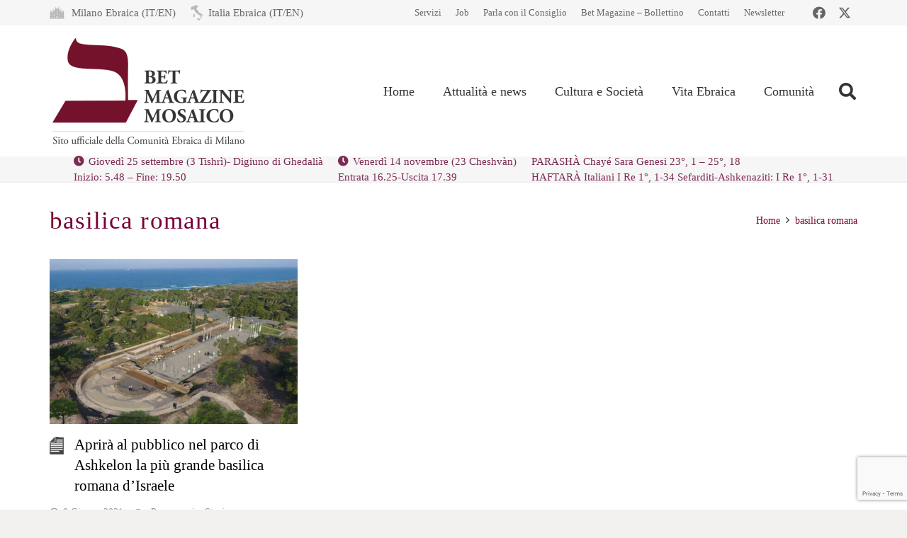

--- FILE ---
content_type: text/html; charset=utf-8
request_url: https://www.google.com/recaptcha/api2/anchor?ar=1&k=6LfYX8cUAAAAALOBOv84vkkasMl-vynBKHhL749Q&co=aHR0cHM6Ly93d3cubW9zYWljby1jZW0uaXQ6NDQz&hl=en&v=TkacYOdEJbdB_JjX802TMer9&size=invisible&anchor-ms=20000&execute-ms=15000&cb=dfc4ehg1ssjl
body_size: 45080
content:
<!DOCTYPE HTML><html dir="ltr" lang="en"><head><meta http-equiv="Content-Type" content="text/html; charset=UTF-8">
<meta http-equiv="X-UA-Compatible" content="IE=edge">
<title>reCAPTCHA</title>
<style type="text/css">
/* cyrillic-ext */
@font-face {
  font-family: 'Roboto';
  font-style: normal;
  font-weight: 400;
  src: url(//fonts.gstatic.com/s/roboto/v18/KFOmCnqEu92Fr1Mu72xKKTU1Kvnz.woff2) format('woff2');
  unicode-range: U+0460-052F, U+1C80-1C8A, U+20B4, U+2DE0-2DFF, U+A640-A69F, U+FE2E-FE2F;
}
/* cyrillic */
@font-face {
  font-family: 'Roboto';
  font-style: normal;
  font-weight: 400;
  src: url(//fonts.gstatic.com/s/roboto/v18/KFOmCnqEu92Fr1Mu5mxKKTU1Kvnz.woff2) format('woff2');
  unicode-range: U+0301, U+0400-045F, U+0490-0491, U+04B0-04B1, U+2116;
}
/* greek-ext */
@font-face {
  font-family: 'Roboto';
  font-style: normal;
  font-weight: 400;
  src: url(//fonts.gstatic.com/s/roboto/v18/KFOmCnqEu92Fr1Mu7mxKKTU1Kvnz.woff2) format('woff2');
  unicode-range: U+1F00-1FFF;
}
/* greek */
@font-face {
  font-family: 'Roboto';
  font-style: normal;
  font-weight: 400;
  src: url(//fonts.gstatic.com/s/roboto/v18/KFOmCnqEu92Fr1Mu4WxKKTU1Kvnz.woff2) format('woff2');
  unicode-range: U+0370-0377, U+037A-037F, U+0384-038A, U+038C, U+038E-03A1, U+03A3-03FF;
}
/* vietnamese */
@font-face {
  font-family: 'Roboto';
  font-style: normal;
  font-weight: 400;
  src: url(//fonts.gstatic.com/s/roboto/v18/KFOmCnqEu92Fr1Mu7WxKKTU1Kvnz.woff2) format('woff2');
  unicode-range: U+0102-0103, U+0110-0111, U+0128-0129, U+0168-0169, U+01A0-01A1, U+01AF-01B0, U+0300-0301, U+0303-0304, U+0308-0309, U+0323, U+0329, U+1EA0-1EF9, U+20AB;
}
/* latin-ext */
@font-face {
  font-family: 'Roboto';
  font-style: normal;
  font-weight: 400;
  src: url(//fonts.gstatic.com/s/roboto/v18/KFOmCnqEu92Fr1Mu7GxKKTU1Kvnz.woff2) format('woff2');
  unicode-range: U+0100-02BA, U+02BD-02C5, U+02C7-02CC, U+02CE-02D7, U+02DD-02FF, U+0304, U+0308, U+0329, U+1D00-1DBF, U+1E00-1E9F, U+1EF2-1EFF, U+2020, U+20A0-20AB, U+20AD-20C0, U+2113, U+2C60-2C7F, U+A720-A7FF;
}
/* latin */
@font-face {
  font-family: 'Roboto';
  font-style: normal;
  font-weight: 400;
  src: url(//fonts.gstatic.com/s/roboto/v18/KFOmCnqEu92Fr1Mu4mxKKTU1Kg.woff2) format('woff2');
  unicode-range: U+0000-00FF, U+0131, U+0152-0153, U+02BB-02BC, U+02C6, U+02DA, U+02DC, U+0304, U+0308, U+0329, U+2000-206F, U+20AC, U+2122, U+2191, U+2193, U+2212, U+2215, U+FEFF, U+FFFD;
}
/* cyrillic-ext */
@font-face {
  font-family: 'Roboto';
  font-style: normal;
  font-weight: 500;
  src: url(//fonts.gstatic.com/s/roboto/v18/KFOlCnqEu92Fr1MmEU9fCRc4AMP6lbBP.woff2) format('woff2');
  unicode-range: U+0460-052F, U+1C80-1C8A, U+20B4, U+2DE0-2DFF, U+A640-A69F, U+FE2E-FE2F;
}
/* cyrillic */
@font-face {
  font-family: 'Roboto';
  font-style: normal;
  font-weight: 500;
  src: url(//fonts.gstatic.com/s/roboto/v18/KFOlCnqEu92Fr1MmEU9fABc4AMP6lbBP.woff2) format('woff2');
  unicode-range: U+0301, U+0400-045F, U+0490-0491, U+04B0-04B1, U+2116;
}
/* greek-ext */
@font-face {
  font-family: 'Roboto';
  font-style: normal;
  font-weight: 500;
  src: url(//fonts.gstatic.com/s/roboto/v18/KFOlCnqEu92Fr1MmEU9fCBc4AMP6lbBP.woff2) format('woff2');
  unicode-range: U+1F00-1FFF;
}
/* greek */
@font-face {
  font-family: 'Roboto';
  font-style: normal;
  font-weight: 500;
  src: url(//fonts.gstatic.com/s/roboto/v18/KFOlCnqEu92Fr1MmEU9fBxc4AMP6lbBP.woff2) format('woff2');
  unicode-range: U+0370-0377, U+037A-037F, U+0384-038A, U+038C, U+038E-03A1, U+03A3-03FF;
}
/* vietnamese */
@font-face {
  font-family: 'Roboto';
  font-style: normal;
  font-weight: 500;
  src: url(//fonts.gstatic.com/s/roboto/v18/KFOlCnqEu92Fr1MmEU9fCxc4AMP6lbBP.woff2) format('woff2');
  unicode-range: U+0102-0103, U+0110-0111, U+0128-0129, U+0168-0169, U+01A0-01A1, U+01AF-01B0, U+0300-0301, U+0303-0304, U+0308-0309, U+0323, U+0329, U+1EA0-1EF9, U+20AB;
}
/* latin-ext */
@font-face {
  font-family: 'Roboto';
  font-style: normal;
  font-weight: 500;
  src: url(//fonts.gstatic.com/s/roboto/v18/KFOlCnqEu92Fr1MmEU9fChc4AMP6lbBP.woff2) format('woff2');
  unicode-range: U+0100-02BA, U+02BD-02C5, U+02C7-02CC, U+02CE-02D7, U+02DD-02FF, U+0304, U+0308, U+0329, U+1D00-1DBF, U+1E00-1E9F, U+1EF2-1EFF, U+2020, U+20A0-20AB, U+20AD-20C0, U+2113, U+2C60-2C7F, U+A720-A7FF;
}
/* latin */
@font-face {
  font-family: 'Roboto';
  font-style: normal;
  font-weight: 500;
  src: url(//fonts.gstatic.com/s/roboto/v18/KFOlCnqEu92Fr1MmEU9fBBc4AMP6lQ.woff2) format('woff2');
  unicode-range: U+0000-00FF, U+0131, U+0152-0153, U+02BB-02BC, U+02C6, U+02DA, U+02DC, U+0304, U+0308, U+0329, U+2000-206F, U+20AC, U+2122, U+2191, U+2193, U+2212, U+2215, U+FEFF, U+FFFD;
}
/* cyrillic-ext */
@font-face {
  font-family: 'Roboto';
  font-style: normal;
  font-weight: 900;
  src: url(//fonts.gstatic.com/s/roboto/v18/KFOlCnqEu92Fr1MmYUtfCRc4AMP6lbBP.woff2) format('woff2');
  unicode-range: U+0460-052F, U+1C80-1C8A, U+20B4, U+2DE0-2DFF, U+A640-A69F, U+FE2E-FE2F;
}
/* cyrillic */
@font-face {
  font-family: 'Roboto';
  font-style: normal;
  font-weight: 900;
  src: url(//fonts.gstatic.com/s/roboto/v18/KFOlCnqEu92Fr1MmYUtfABc4AMP6lbBP.woff2) format('woff2');
  unicode-range: U+0301, U+0400-045F, U+0490-0491, U+04B0-04B1, U+2116;
}
/* greek-ext */
@font-face {
  font-family: 'Roboto';
  font-style: normal;
  font-weight: 900;
  src: url(//fonts.gstatic.com/s/roboto/v18/KFOlCnqEu92Fr1MmYUtfCBc4AMP6lbBP.woff2) format('woff2');
  unicode-range: U+1F00-1FFF;
}
/* greek */
@font-face {
  font-family: 'Roboto';
  font-style: normal;
  font-weight: 900;
  src: url(//fonts.gstatic.com/s/roboto/v18/KFOlCnqEu92Fr1MmYUtfBxc4AMP6lbBP.woff2) format('woff2');
  unicode-range: U+0370-0377, U+037A-037F, U+0384-038A, U+038C, U+038E-03A1, U+03A3-03FF;
}
/* vietnamese */
@font-face {
  font-family: 'Roboto';
  font-style: normal;
  font-weight: 900;
  src: url(//fonts.gstatic.com/s/roboto/v18/KFOlCnqEu92Fr1MmYUtfCxc4AMP6lbBP.woff2) format('woff2');
  unicode-range: U+0102-0103, U+0110-0111, U+0128-0129, U+0168-0169, U+01A0-01A1, U+01AF-01B0, U+0300-0301, U+0303-0304, U+0308-0309, U+0323, U+0329, U+1EA0-1EF9, U+20AB;
}
/* latin-ext */
@font-face {
  font-family: 'Roboto';
  font-style: normal;
  font-weight: 900;
  src: url(//fonts.gstatic.com/s/roboto/v18/KFOlCnqEu92Fr1MmYUtfChc4AMP6lbBP.woff2) format('woff2');
  unicode-range: U+0100-02BA, U+02BD-02C5, U+02C7-02CC, U+02CE-02D7, U+02DD-02FF, U+0304, U+0308, U+0329, U+1D00-1DBF, U+1E00-1E9F, U+1EF2-1EFF, U+2020, U+20A0-20AB, U+20AD-20C0, U+2113, U+2C60-2C7F, U+A720-A7FF;
}
/* latin */
@font-face {
  font-family: 'Roboto';
  font-style: normal;
  font-weight: 900;
  src: url(//fonts.gstatic.com/s/roboto/v18/KFOlCnqEu92Fr1MmYUtfBBc4AMP6lQ.woff2) format('woff2');
  unicode-range: U+0000-00FF, U+0131, U+0152-0153, U+02BB-02BC, U+02C6, U+02DA, U+02DC, U+0304, U+0308, U+0329, U+2000-206F, U+20AC, U+2122, U+2191, U+2193, U+2212, U+2215, U+FEFF, U+FFFD;
}

</style>
<link rel="stylesheet" type="text/css" href="https://www.gstatic.com/recaptcha/releases/TkacYOdEJbdB_JjX802TMer9/styles__ltr.css">
<script nonce="CqeQ1DBzyktb29ctHtsULg" type="text/javascript">window['__recaptcha_api'] = 'https://www.google.com/recaptcha/api2/';</script>
<script type="text/javascript" src="https://www.gstatic.com/recaptcha/releases/TkacYOdEJbdB_JjX802TMer9/recaptcha__en.js" nonce="CqeQ1DBzyktb29ctHtsULg">
      
    </script></head>
<body><div id="rc-anchor-alert" class="rc-anchor-alert"></div>
<input type="hidden" id="recaptcha-token" value="[base64]">
<script type="text/javascript" nonce="CqeQ1DBzyktb29ctHtsULg">
      recaptcha.anchor.Main.init("[\x22ainput\x22,[\x22bgdata\x22,\x22\x22,\[base64]/[base64]/[base64]/[base64]/[base64]/[base64]/[base64]/[base64]/bmV3IFVbVl0oa1swXSk6bj09Mj9uZXcgVVtWXShrWzBdLGtbMV0pOm49PTM/bmV3IFVbVl0oa1swXSxrWzFdLGtbMl0pOm49PTQ/[base64]/WSh6LnN1YnN0cmluZygzKSxoLGMsSixLLHcsbCxlKTpaeSh6LGgpfSxqSD1TLnJlcXVlc3RJZGxlQ2FsbGJhY2s/[base64]/[base64]/MjU1Ono/NToyKSlyZXR1cm4gZmFsc2U7cmV0dXJuIShoLkQ9KChjPShoLmRIPUosWCh6PzQzMjoxMyxoKSksYSgxMyxoLGguVCksaC5nKS5wdXNoKFtWaixjLHo/[base64]/[base64]\x22,\[base64]\\u003d\\u003d\x22,\x22wqrCh13CsCIiSwl7wpoaFnc9wpbClsKqwrdYw7h3w6TDisK0wpUMw5sSwq/DpwvCuhrCusKYwqfDqS/[base64]/[base64]/[base64]/w5NVwofClTbDoyMRw5vDuz/Cn8O+WSg+w41Ww5wHwqU3J8KwwrwJNcKrwqfCoMKFRMKqVhRDw6DCqMKxPBJ+Am/CqMKGw7jCnijDhhzCrcKQGxzDj8ODw4fCkhIUR8OywrAtblkNcMOWwo/DlRzDoU0JwoR2TMKcQjRnwrvDssOZWWUwfTDDtsKaLlLClSLCusKaMcOxc14Uwr98WcKEwoHCmRp6CsOQAsKFa2LCrsO7wrlZw6rDsFXDjMK8woQhZCAhw4XDg8K1wqQyw4w2Y8OIYDVDwqvDrcKyYWTDniLChTBvV8KSw5Z/[base64]/DrjlUw6HDmxPCo8Kxw7AyfcOJw7FdwrlnwqfDhMKhw7bDu8K3D8OZYiAnIcKjGXE+YcKXw5DDsBPCksORwozCvMOqIALCmigoQMOjOQjCmMOmesOIW1jCvMOAY8O0LMKowp/DpC4tw5IvwqvDj8OjwplXYAvDqsOHw4QeIyBew6FHOMOCGwjDkcOJQkZRw4TCrE0MKsO1JF/DpcOgw73CoSnCiGbChcORw4fCiGQnUMKsN0DCi2TDtcO3w5N2wqzCu8O9wpQiT1TDpD4hwqwqCcOhZlkqVsKTwodRRMK1wp3DjcOLdXzChcKhw53CmiPDjMKWw7HDscKvwp8WwrF/RmQWw6jCrg9iL8KbwrjCmsOsXMOuw6fCk8Kawo1nEw9DSMO4McKAwo1ABMO2D8KUO8Ktw7HCrlfCiUHDocKOwprCsMKZw6dSXcOzwqjDtXUdUy/[base64]/w4jCrxzChcOuwqnCrMK2woErMTrCln90WcOAUMKcZ8KkBsOYeMOzw6Z4BiPDqMKMWcO8ZAdCIcK1w541w43Cr8KUwrkWw6rDn8OOw5nDrWd3ZhNMZxJFLSHDscOrw7bCi8OQUSp3LhfCosKJDFJ/w5hXWlJOw5I3cxpyFsKrw4rCgCUpfsOAeMO7VsKcw6h3w4bDjzZew6rDhsO2RcKIM8KGD8OKwro3aA/CtlzChsKUesObFxTDs3cGEmdlwp4mw4LDhsKZw45ZY8O8wp1Rw7jDiyllwofDnirDkcOuNShtwpxVOWtIw7TCoEXDncKsNsK5agERdMOpwoXClSrCucKka8KaworCvVzDuWU9LcKwAGXCqMKswpoUwo/Cv3bCl38nw5t5fXLClsKsAMOhw7zDtAB8eQFXbsKRfsKxDBHCisOAE8KNw4lPX8KfwpNQYcKtwpMOXmvDrMO4w5bDssOmw7U4Fydxwp7DoHYWU1rCk3skwolbwrrDpVJQwqMsOQF/[base64]/w5/Cs3ULw5bDvMK2wo8IwrBXS8KLwpw5VcKAw6I6wonDqsKXR8KBw6jDu8OIWMODBcKkU8OyKCnCrlbDtTJOw6PCngtYNlPCiMOkB8Odw4NEwqA+e8K8wpLDicK4OjDCiTYmw6jDmRPCgUMQwpECwqfDi187XQc5w4PDul5OwpjDucO+w50Rw6Iqw4/Ck8OpTgEXNyDDj19cCcOZC8O2cVjDj8KibElpwoHDkcORw7bChFTDm8KDEVQ5wqdqwrfCr2HDmcO6woPCgMK+wr/DoMKxwrlaasKWJyJvwoU+dXpqw7IHwrDCocKYw4xuCsKUUcOeA8OFTUjCihXDoBw5wpTCucOtYDk1XGDDsw0+IHHCvcKGQDTDjSfDh2zClXUaw7B7ci7Ck8OuR8KDw6TCv8Kqw53CrUAhKMKgfxTDh8KAw5/CnQXCrxnCqcOcZ8O2S8KcwqdAwqDCtApdFmxZw6RLwogqDjdnYXZnw4gzw49Owo7DuVgFWEPDg8OwwrgMw4oxwr/[base64]/DuQZXwqU5JMOXw6hzw59wwrh+w6oowq8VCMKBw7xJw7bDkwNgMw7CrMOFZ8OkMsKcw4UdFMKoQ3TCgQYGwq/[base64]/DgTzDjVjDqknDtjzDvMOdw6lBwpBewonDg8Klw6DCi39Iw6E8IMKNwq7DusKzwo/ChRodQsKCR8KpwroMfiTDu8Opw5UJO8KaD8OhPG7Cl8K+w7RuS35xQiPCgH3DpsKsPiHDu0dGw7rCiyLCjzDDicKxFV/DqHjDscOhR1E+wrAnw5kGS8OKZQZ5w6HCvlvCv8KHN1rCs1rCvi1DwrfDjFLChsOzwp3Chg5PUcKwesKpw6pyc8Kyw7gXbsKSwo/Csll+ahA6BkzDhhlrwpIWXmQUUjMlw5YnwpvCshpJBcOGcVzDpX/[base64]/w7UKaxjDh8OqVsOASMKBDcKKUsONd8O0ZgJqAcKRU8Okb0RVw5PChRHCpi/[base64]/Cs8O6C8OEEBPCmsOVwr7DtsKHw4fDnVpGw794fhR+w4RSSlo0H1/DmMOEOm/CiGnCnkjDr8OEABTCpsKPLHLCvFrCmnNyeMOXwqPCn3bDuFwdO0XDokXDjsKbwpUVL2QkasOHccKjwq/CgsKUegTDv0fDvMOCDcKDwrXDisK/I2HDh0LCnBhIwo3DtsKvCsOuVQxKRXPCh8K+MsO2K8K5LWnCtsKuJsKoXRTDtz3DssOJNcKWwpNewqvCu8OSw4LDrD8IGV3DsU8VwqDCt8KGTcOnwpfDsTjCgcKZwpDDjcKUD3zCo8OwMUkFw59rGFDCvcKVw4vDisOUNkVgw6M6w5HDvnpSw6USLkXDjwRHw57Cnn/DrRzDucKGcCLDqcO5wr7CiMOAw50MWTIvw44HG8OaNsOdQ27CgMKzw63CjsOIPcOWwpUpBsOYwqHCu8Kow5JMMMKTG8K3aB/CqcOrwqIiw41/wqnDnkPCvsOTw7TChyLDscKswp3DmMKyJMOzYQhJw5fCrUA6bMKgwo/Dj8Kbw4TCjsKFccKFw5nDg8KwK8Olwq/Ds8KXwrHDqVYxJUwnw6/CrR/Cjlg3w6oZGz5BwqUnNcOewq4BwpTDi8K6B8KYGXVgQyDCh8O2AFxQesO0wrc4f8ORw57Ciyo6ccO5GMOTw7/DnQvDo8O2wog/BsOcw73Dog1yw5DCscOpwqYXWyRVfMOzcwrCiw4hwqEuw7XCoTbCtBjDo8K+w7gEwr3DpWLCucKTw5nCqDPDhcKOa8O3w4ENRHnCrsKlEi0pwrx8w67CgsKzwr/[base64]/[base64]/CgjLDs8OLw5nDq8KFwotLMC87MG1tTHLDmyjDoMO4w4vDnsKABcKDw4xwKxXCgVEwaynDh3ZiTsOnY8O0MW/Ct1zDi1HCkm/DhRvDvMOKMWN9w53Dg8O0B0/Cg8KJOsOfw4giwp/Dr8O2w47CsMOAwpzDvMOdJ8KUU2DDncKYV24lw6nDnATCi8KiBsKjw7RawpbDt8Oxw5g5wrPCqmQLBMOrw7c9KlkbfWQpSlwudMOdw5wfWw3Dv2fCkTU8FU/[base64]/DlgzCl8Kdw4HDkUrCmMKfchvChMKEwq/DmSHDrD3DuAQLw4cmCcOMVsOUwqfCmjPCncOqwrN4bMKlwqDCncOOSHoXwrrDlTfClMKTwqhfwp0yE8K9EMKOLsOQSSU2wpZZKcKCwrPCrULCnDxiwpbDs8K8M8OqwrwxAcKTUAQkwoFAwo8+TcKhEcKLfsOeekJXwr/ChcOAO2M5ZGh0EFZcbU3DkXweLMO4UsOwwr/DqMKaZS1iXcOtRgILXcKuw47DsQlEwo1XUUXCpHgtb2PCn8OEw7fDmsKOKzHCr213Fh7Cm1jDgcOcPVXCjn8awr7Cn8KQw4LDvR/DnVgsw5nChsO6wr03w53CrcO7O8OuE8KBw6LCs8OhDhQfFEzCncO+CcOywqwvGcK3OmfDq8O6GsKIGRDDhnHCs8OHw5rCon/DlMKMUsOXw5PCmBEMIxrCsQgIwp/DocKHY8OgesKWGsKpw4HDunrCj8ORwrfCq8OvD0ZMw7TCqMOSwoXCkwAuaMOkw5HDr0pZwozDrcObw7vDhcOBw7XDqMO5IcKYwqnCsmzCt2fDmBRQw7Jbw5DDuFsNwrTCkcKFwrDDgj12NmlUA8O7S8KdV8Oub8KJcyBLwpZyw7ITwoR/D3rDkTQAH8KKb8Kzw7Ivw63DlMKof1DCm1Igwpk3wrXCnXNwwrNnwpM1OV/DjnZfPAJ8wpLDg8OdPsKjP3HDnsKZwp1rw6rDvsObM8KFwrl+wrw5YW4cwqR6OHPCpT3CmQ/DqHrCtyLDmVI5w6PCqj3Cq8OUwonCpXvCncKiYFt7w6JIw5E/wqvDhcOuXD9Owp4uwr9WacKhQcOcdcOSclhAe8KuDRXDkMOqXcKkLz5fwpHDp8Oqw4vDu8O/D0sew5Q8MRjDsmrDqcOOAcKawpHDhinDvcO5w6k8w5k0wqxUwpRCw6jDiChkw59FLRIiwr3DjMKgw7/[base64]/[base64]/e8KEwpdUw6/DvsKDw4VdecKoXSTDhsKVw5RfG8OCwrfDm8OfLsK7w6gvwqtYw5Bew4fCnMKRw5p5w4LChlnDuH4Jw5bDoWvCix5NRkjCgyLDqcKPw4nCpFDChcKjw5DDukTDn8OlS8ODw5DCkMOIPBl5woXDvsOgdn3DqEJew4zDoF0mwqkWDmvDkjY6w64MNB/DvRPDpWzCrmxqMkNMB8Omw50DJ8KFFXLDuMOLwo/[base64]/DucO3w57DlhdhO8Kdw7M1w7TCt8K4wo3DkcO8McKUwrgwf8OJY8KIYMOvFlgLwqnCtMKJMMOieTxmV8KuRzzDq8Ouwo4pHAfCkArDlRfDpcOnw4vDqlrCpHPCosKVwr0jw60Cwpl7wovDp8KGwo/ChWF5w55SPUPDrcK6w51jZVxaSn13F0PDosKQDh00VSx2TsOnNMOcIcK9WhHCjMOHaCzCjMKyeMKWw6bCq0V/EwRBw7s3ecORworCpAtgEsKIfgDDuMOqwpIGw6gFLcKEBx7DhUXDlTwCwr48wo/DiMOPwpbDhGBEBQRxRcOHCcOgP8Ojw5jDsA91wovCi8OZTDMdW8OwS8OHwofDncOdMwDDi8OFw7EWw6UEQAvDkcKIXSHCoVFOw4LCocOwc8K7wrLCoEAdwoDDssKXHMKDAsOIwp9tADfChDUbTENIwrLCmAY/LsK5w6LCmQTDpMO5wrEUO17Dq23CmsKkwrBgAgdGwqcDFjvDvBHCqMO6DSsFwozDhRUiXAEGc0QFRQrDsmFgw5ECw7dNNcK6w4V3ccOeccKiwot+wo4peTtlw6zDrHVWw4h2MMKdw5cywpvDs0zCvC8iXMOxw4Bmw6xOecKhwo/CiDPDlU7CkMKOw7nDiCVUQzQfw7TDkx9ow5DCtRjClwjCqUw6w7tZeMKNw74iwpxew541HcK7w5TCt8Kew5ljXU7Dh8KvFy0EIcK0VMOiGgrDq8O9C8OTCTVqJcKQW3/Cs8OYw5zDvsOVDDfDmMObw6fDgsKSAQo/wrHCh3TCh0ofwp0iCsKLw6wgwpsqfsKQwofCtlPCl0ABwozCsMOPNnLDkMOzw6kGJ8KPPBjDlAjDjcOfw5/DvybDlcKBRTvDhCXDoiptccKAwr0yw6trw6gWw5hfwrYtPnhiDgFFLsO1wr/DlsKzegnCjkrCicKlw7otw6/DlMKlIxDDpGd8fMOAK8OdBzXCrAkPPsOhAgzCqEXDl2Efw4ZKI1fCqwMiw68rZgvDrUzDicK6VEXDsmjCoTPDocOPI2IzE2kjwptKwooFw6t9ahZ4w6fCqMKXw4vDmCJLwrE+worDvcO1w6opwoPDsMORcXA8wphSSg9cwrbCkmtnfMO0w7DCoUpEV0/CsBN8w57Cj2BIw7TCvMOSQix7Ug/DjDrCig0ZcBNTw55+wpcrE8OGw4XCnMKsQl0HwotJAzXCusOew7Ucw7x4wpjCpXTCqcKTAyXDtGRue8K/ehDDunQWfMKowqJyKCA7UMO1w7MRO8KgHcK+PD5jUUvCucOjPsOwcHnDt8O9PjfCiBnDpzcYw4zDh2YURMOWwoPDvF09KxsJw53DscOfXg0wG8OUNcKpw5/DvWrDvsO4EMO6w4dEw7nCssKsw6fDmXDDlkHDm8Okw6jCp2/[base64]/wpYQGWV9Pj/Cj8KeDcKmasOFw4RTKB8twoQyw7bCsGFxwrfCtsKQd8OOUMKAbcKibHbDhk9WclrDmsKGwot3AsK4w6bDh8K/Tk/Dij3DgcOKUsKQwqwow4LCtcOdwo/Cg8KzVcObwrDCpFYYT8O0worCnMONEX3DuWEcN8KZDFdsw4vDrMOOZFzDvlECX8O/w75FYmVNQwjDicKxw7xbTsOBKHzCqQLDnsKTw4Mfw5YtwpvDkU/DqlYVwr7CtMKswr9CIMKJF8OFQizCpsK3FXgywrtnDFUdTGLCo8KZwrIjLnxGH8KmwoXCqlbDsMKcw6Aiw494wo/DmsKUGmwdYsOHdjnCmzfDksOww6kGNH/[base64]/ClMK8wrlwd8OUwrQOw5A6w5XDlMKvJF5ZwpXCiHwYaMKrO8K7DcOzwprCpnUFesKYwo3CvMOrPmJ9w4DDl8OfwpVZT8Kaw6TCmAA3VlHDnhDDqcOnw5A4w4jDjsK9wpTDnAXDqlrCuhTDgsO2wqdRw69/WsKTwrdpSjlvScK/J28zJMKkwr9Lw7bCoi3DjljDiDfDo8O7wovCrErCqsK5woLDvHrDocOIw7LCrg8dw4UAw415w6kUWFApG8KSw7EPwoDDlcKkwpvCu8KxRxrDkMKoaysUAsKsd8KBDcKhw79ZTcKtw4pKUgfCvcKNw7HCkjBWw5fCoTbDtSrCmxovfWJBwqTCm1fCosKgAMOVw4sdU8K/N8KJw4DClVNbFWwpP8KVw4spwoE5wr55w4rDvh3Cm8OywrMqw6rCnxsUwpMGLcOQPUXDv8KRw7XDuFDDvcKLwqnDpDEgwow6w409wqcow6UXJcKDMmHDvhvCgcOaPyLCh8KrwqvDvcOTTlAPw5rDu0cRYjnDqTjDpV41w5pawojDmsOYPxt4w4QVTMKANy/[base64]/FEjDksKWw5HDv3ldeEAIwr15P8KpGcKrex7CosONw6fCiMOABsO3JmkmB2xNwoHCr3wNw4/Dun3Ch1I3wrHCoMOLw7PDtDfDpMK3P2JWOMKQw6DDuX9dwpfDu8OFwobDj8KZETrCumZADgBCdlHCmnrCkTfCjXMQwpA8wrfDj8OYQGAHw4fDmsOVw7sIcnnDnsK1fsOQScO/OcKSwpVTJGgXw6kTw4rDqEPDhMKHTsKWw4jDgsKWwpXDvQ99Zm5rw49/AcKbwrgcAH3CpivCp8Kww4fCoMKiw73CnsKfGWDDr8Kgwp/CvFvCo8OgHHjDucOIwprDkU7CtzASwos3w4nDqMKMbmVDCFvCmMOHwrfCv8KYScOndcOzcMKFVsK0EMKFfR7CuCtyb8K0wqDDrMOUwrnCh0AfKcK7wrbDusOXfgwLwqLDgsKhPnDCoVgKSjDCohw/[base64]/Dj8O/PsKEXBljIGFKwqzCrxgcw5DDnMKPPsOcw4jDuhRpwqJXW8KBwoQ4PRpICQHCpVrCvx5IBsOrwrVhScKpw501dh3DjmVUw6XDjMKwCsK/VMKZG8OlwrfCl8KDw5oTwoZOQ8KsfUTDnhBPw5fDuWzDtAkKwp8MMsOOw4xSwrnDkcK5wpMCQzAwwpPCksOBY3TCgcKoQcKnw7hhw4U+B8KeKMOWIsKqw6R2fcOuFhjCj3oiQ1UlwobDk2UHwr/DhsKwd8KAeMO5wq/DmMOWMHPDm8ONKVUXw5HCmMOGMsOaI1/CisK/fjHDpcK1w5N/w4BOwpLDgcKRfF5xJsOAXVzCnEtZDcK5PjrCrcKuwoh5Zy/CokfCsEDCiT/DmBAsw7p0w4rCo3rCjBFvRsKDdQI6wr7CosKwPA/CkGnCocKPw7UDwq1Mw7I+ZRnDhh/CjcKNwrNgwrIMUF8Fw6UdPcOkbcO3WMOmwqhLw6fDjTYnw5HDksKsYy/CtcK0w7FrwqDCiMKbCMOLUGrCmSfDhjfCrmTCrRbDjn5Vw6llwo3Dp8OSw6wgwrdnNMONCCtww4bCg8OQw6HDlEJLw6gfw6PCtMOIw6V2LXnCt8KOW8O0wpshw47CrcKKE8KXHy18w4U9ElAxw6LDklXDtjjDksK2wqwWA2TDtMKkJ8O/wqNcElDDm8OhFsKjw5zChMO1cMKbOhINQ8OiBi1IwpPCqcKVNcODw78ELMOvFhYjQWNQwq5sSMKWw5jCmk7CqD7Dmn8kwrzCm8OEwrPCl8OWc8ObTRk8w6Jkw4ApIsKuw5FbezI1w74AaBUnbcORw5PCjMK2bMOpwqTDqhbDvDzCoSzCqgRMcMKmw4A6wpY/[base64]/[base64]/DjsO5BsKQwqTDocKrSMKyWUbDoUfCuXgZwr/Dh8KEfRfCjsKDRsKUwrN1w4zDsC1LwqxIIz4owqzCvD/[base64]/Dt8KdOcKkwo/[base64]/w6UHH8OMwq/DgMKPJ1bCsX0WQjnCiD5+wrsiw6zDt0QDBlTCrUcdAMKPQEBlwoR0OiotwrnDiMKgWVBiwqEJwrRyw5J1CcK2dcOxw6LCrsK/wq/Ch8O7w7dpwqvCgA8TwoXDrBXDocKQKh3CiE/[base64]/CicODwqzCgsOaT2fDkgZzPsKRwokDY1TDr8OxwohTfhI2TMO/wpvCgwLDh8KpwokkUEbCqFRuw4MSwpRtAsO1AEjDt1DDmMOKwr0jw4gPRAvDkcKCPGjDtMOow6HCt8KdZChBLMKNwq7Dg00AbVMswo4VXkDDhnLCpwJdS8O9w7ozw6XCnl/[base64]/DvMKnw5VKwrEpLcK9CiLDmwLDj8Kiw7Vmw4QOw55lw40rfFtoDcK6Q8KdwqoKLQTDi3LDgMOtb2UyEMKaBW1ew6tyw7rCk8OGw6TCksOuKMKJb8KQf1zDmsK2BcKFw57Cp8O0K8ObwrrCoVjDlW3DiRPDqxIVHcKpP8OZeT/Dk8KnHEUjw6zCoj/Ctk0MwoHDmsK+w6MMwpfClsOSPcKaIMKcAsOUwpNzOwbCjWBJWi7CgMOkTDMzKcK5wr0/wqc6VcO8w7RFw5V/wr9recOdOsKGw4M6CApgw50wwpnCkcOaPMOkbzfDqcOow79FwqXDlcKkWMOIw4bDncOFwrYbw53ChMOSG03DkEwswoDDiMOYf29bdsOgK2vDrMKMwoBdw63Dj8OVwqFLwrzDsmF6w5dCwoIuwrtJZB7CrUfCvj3CqErCucKFYWrDpxJ/WsOdCBjCk8OUw4wMGR55XXBXI8OTw7nCvcOgFVPDqScaOUsbcl7CuD5LcAMTZwEof8KEKkPDncOlAMO3wrDDn8KMbXwsZTPCj8O+V8KPw5nDjE3Dnm3DusObworCsi14RsKGwqXCoiXCnE/ChsKYwp/DosOmYFNTEEHDrUc/fj18D8OcwqjCjVpgRWxzYw/[base64]/DkVfDu8KnYMKgfMOFwrnCgwgmTnA0BMK/w6TCk8KLJ8Kqw6Q/[base64]/CusKWKADCgk/DuMKXw7TCvsKuQsOzw6dLwrDCiMKScVQhTxQoJcKxw7LCiUvDiHfCrxsWw547wqzCosK7OMK7GVLDuhErPMO+wo7CgWpOaE96wpXCkx5Zw7NuQz7DnDLChyIcGcKGwpLDo8Kdw5tqIGDDusKWw5/Ct8OgCMOwZcOvaMK0w5bDolTDhBzDjcOlG8KEY17DrBNeBsOuwpkFRsOWw7Y6McKLw6ppw4NyMMOgw7PDpMKtcGQ0w5DDqMO8BxXDiAbCg8OWLBPDvB5we3hTw6/CsHfDvjrCqgUVdwzDumvClR9BPStww5rDqsO9PVnDixEKNBpvKMOqwqnDgQluw7t4wqg0w4c9w6XCtMKkFS/Di8KxwrMuwrXDg2Ymw5pbNHwPS0jCikzCmnI4w6glc8KoGlAVwrjCgcO1wofCvxINQMKEw4JzZF4LwpDCtsKswqXDpsOYw5rClcOTw7TDl8K8UkdBwrfClTVYczXCv8KTC8OrwojCisOPw59zwpfCucKUwq3DnMKjBGTDngxbwonDtGHCoBLChcOBw7c6FsK/[base64]/DjUnCs8KGwqM1w4tUCMOyw6gsXF05bR9ww6wSLQfDnlQBw5LDssKrdHgIQsKKWsKTPlIIwo/[base64]/[base64]/[base64]/RUV3CMOmdcKAK8OaHRTCk00Vw57Dn3whw4x0wpAmw7nCvGwIaMO5wpbDpE4iw4PCrG/Ci8O4MF3Dg8OFHVxxcXcDA8KDwpfDnWbCq8OGw4DDslnDpcOyTxXDtSVgwppBw5ZFwoLDgcKSwqMGOMKSQzHCsm3CoTDCsh3Dh0EXw7fDjMKUGBoLw7EpXcO2wqgIf8OxAURDUsK0D8OVR8O6wpLCqj/CiHAJVMO8PwXDucKlwpjDsTZtwqxaTcOaA8Onw4PDjzJZw6PDm0hyw4DCr8KYwq7DqcOywpnDnEvDrAodw4zCjy3DosKUHmhCw5PDssK7CnjCkcKlw6saTWbCvmPDusKdwoLCkgtlwoHDqRfCqMKywo05wqRdwqrDlhgxA8K5w5jCgHo/O8OgZcKjBU3DnsKgZjDCksKBw48pwoMTGzfDmcORwpMlFMOnwpp5OMOLQ8Ogb8OzfHMBw4oTwpEZw4PDr1TCqhrDp8O4w4jDssK/KMOUw5zCmivCisO2BMOFD0RqNX9HEMK4w57Cmw5WwqLDmxPChFTCsh1fw6TDtMK6w6ozKXl7wpPCn0fDsMOQFkY3wrZdacKHw5EOwoBHwojDvH/DhmJmw7sMw6QVwpTDg8KVw7LDhcKwwrI/OMKMw7LCvivDhcOTd1LCumnCs8OoHwDCo8KsamHCssOtwrgfMQlDwoXDqWgwc8OtbsOdwp/CtxzClsK4acOrwpHDgRJyBAfCqVvDpsKGwpJDwqbCiMOPw6LDsTrDg8OYw5rCszcQwqPCvivDu8KvHk0xOwfClcO8XyPDiMKhwpICw7DCnmYkw5R4w6DCsQPClsO9w6bDvMODL8KWNsK2csKBKsKfw4EKQMKqwpXDiGc/UMOZFMKYaMOSL8KTAgPDusKVwrwnfj3CjiPDnsOMw43CiBw8wqJKw5nDrDPCqUN1w6bDisKRw7LDk2N5w6pBDcOnOsOOwpsGd8KSK2Y4w5vCngrDqcKEwocaPsKmPCM9wogswrI7BSHDpxwew4tkw7piw7/Cml7DuFpHw5HDticlLXXCkihzwqTCn1HDo27DrsKjY2kcwpbCnADDihrDosKqw6vClMKew59FwqJ2MxfDvGVaw5jCrMO3BMKRwo/DhMKmwr8VHsOGBcK/wpFEw4AABR4BejvDqMOIw6/Dpw/Co3TDlnHCjWd9cgdGbg/CqMO5UkIkw7DCv8KlwrhwCMOpwqhnaAHCinwGw7zCs8Oew7jDnHcAXhHCllN4wrYMPcOZwp/ClAjDl8OTw64mwpctw751w7Aqwq/DsMObw5rCv8OqAcKLw6Vvw63ClQ4OLMO9LcKpw5rDicK5wqHDvsOPe8KFw5LChydqwp99wpNrVDrDn3zDkDZMeQMIw7p5F8KhKsKww5FpCMKpF8O2YBg5w7bCsMOBw7PDnlXDrxnDpS1EwqpywrBxwozCtyl0wrnCkD0LJ8Kiw6BhwonCgcOAw5tpwqp/[base64]/azfCjcKCw6lUw4jCucO4QXYGwq7DisKiw6lSAsKow6saw7TDoMONwpAEw5BJw6TCqMO6XyPDpDPCmcOuMEd9wpNrKXDDrsKaJ8Kkw69Rw5ZAwrrDrMKcw5JowoHCjsOqw5LCpU1VXA3Cg8K0wrXDh0p5w4FSwrjCmVJ5wo/[base64]/DvMO1c8Oqw7HCj8KFwqTCplktwpPCrsOvSmvDvcOxwoRlcsK+SwYaAMOPRcORwp/CqGwFNMKVdcKtw6nCizvDnsOSfsOvOQnCkcOgBsK9w5BbdnYdTcK/[base64]/DqMKCw7ZQw7vDvsK/QcK9awVBCAdeT8OywqPCusKyBTw4w75bw77DmMOpw7cDw5TDtz8Ow7LCsR3CqVvCqMKuwoEywr7CscOrw64Iw5nDv8Opw7HDlcOWfcOsEUjDmGYJwo/CosKwwo9owr7DpMOow54LRSfDssO8w445wrJ+wpPCkTRKw6U5wo/DlkZTwpdZMwHCtcKLw5pWa3EOwo/Cq8O5F2BMM8KGw7BDw41eUxdbcMOswq8sFXtKRRkbwrtafcOCw59TwpwQw5LCvsKfw6NyPcK1EzLDsMOIwqHCvcKMw5waKsO3WsOhw6HCkgIwM8KKw77DkcK+wpcdwr/DviEPZ8KXfU4vFsOHw4w0JMOLcMOpLkPCkWJcPsKWVBrDucOsFQ7CqsKEw53DuMOOFMOSwq3Dh17ClsO2wqTDlCHDrk7ClMOWNMKUw5gZaTRVw440IQRew77CgMKSw4bDscKcwpDCk8K+wrEMQsOhw5/CocODw5wHVTPDknA9In4jwpxvw6J0w7LCgErDgTgdKhTCnMO3Dg/CnA/DksKwCh3CksKcw6zChMK9Ll4vKXJuKMKew4ITDw7CiHpLw4rDhUcLw5Iuwp/CscOMIMOiwpHCu8KqAmzCocOnHMKwwpZlwrLCh8KFFX3DnHwdw4jClBACUcKhSEdow6jCuMO9w5DDnsKGBXfCuhMJKcODKcK8McOrw4NiAzjDm8OTw6HDgsO9wprClcKvw6gBD8KHwrzDn8OoflHCtcKXWsOsw618woHDpsKMwqlJFMOwQcK/wr8AwqzCksKLWHvDosKRw5PDj1cfwqQxT8KuwrpFUVvCm8KRPmhHw5LCk35LwrDDkHrCvDvDqgLClQl1wqPDpcKtw5XCmsOBwqMyYcO+Y8O3bcKiSHzCosK2dHl/wofChlRJwq9AKScOY39Rw6/CoMO8wpTDgsKuwpYFw5M2WR8yw5tufRzDiMOzw7DDv8ONw7LDugDCqWIrw5/[base64]/CuMOrbGdPwqd3XMOvA8K7w5HCqWdhasKMw4RmGgJcDMKdw6LDn2HCiMOkwrjCtsKSw7/CvsKGLsKaXTsweEXCrMKYw74KbMOsw6rCj3jCr8OFw57ClcKPw6zDscKYw67Cq8Kiw5Adw5J0wr7Cv8KAfCbDq8KnKxRGwoNVGCQiwqfCnAnDhRfDgsO0w4luXF7DqnFuw6nCowHDvMOrZ8OeZ8KRU2PCnsKGXyrDonptFMKWF8K/[base64]/[base64]/[base64]/Ctn/[base64]/DscOfI3BQe3hwwqDCjRw/[base64]/Dgm1lB8KDwrNGwpYewojDtm/[base64]/Cp8K6FhE8woEkAi0ZFXc7w5bCu8O5wpN9woHDhcO6EcOZGsKdKCPDssKcI8OBAMOaw55hXjbCpcO5OMOQLMKswrV+My9jwr7Dg0wxN8OYwrLDmsKrwplpw7bChjE9MD5KccKEfcKRwrkIwo0rOMKQUVZrw5rDjGrDq1/ChcKww7LCp8OawqwNwp5ONMO3w6LCvcO1WGvCmwdXwo/Dllxbw6cXacO6SMKWOQkqwoVQIcOXwpbDpMO8PsOBBcO4wqlVUBrCpMOaHsOYWMKIJSsJwqBjwql6WMOFw5vDscOKwoIiUcKxMGknw5MPwpbCuVbCqMOAw5cUw6zCt8KgacOlXMKPY1cNwpBJdXXCiMOAGRV/w7DCuMOWZ8O7CUjDs0LCrTtWTcKDZsOcYsOrIsOEWsO+H8Krw4HCpg7DjnzDq8KJf27CoFrCncKaXMKlwpDDtsOYwrJTw7rCvzkDEHHCssOOwonDtB/DqcKfwpw1O8OmA8ONScKZw7hnwp/Dk2jDtmrCm33DnhzDjhXDp8OhwrNzw7TCtsO/[base64]/wp3Cvw3DvzfCrMOrw6LDsWnDncOmw4vChXDCgcKpQ8OlEwDCtmnCvAbDqMOkEnZ9w4nDj8Klw6BtfC16w5DDhWnCgcOaYjrCg8KFw4vCsMKSw6jCmcKHwoxLwoDCmHTDhTvCpw/Dm8KYGizCkMK9DsO4U8OWOVdxw6TCskPDgS4iw4PClMOYwq1RL8O8OiBrX8KPw5otwrHCq8OVQcKCWUUmwpLCsUfCrUwce2TDicOewrA8w5h4w6/Dn0TCncOpPMOpwpp5a8OyJMKbwqPDo281Z8OWCX7DvizDjjE0YMK2w4LDqm0CR8KGwr1seMOSXjDCmcKFbMKDcsK5JgTCscKkJcOYKCAFambCgcKhZcKnw4tHKGhtw5IuW8KpwrzDtMOoNsKjwq9caHPCsknCnWVIE8KmCMOPw5TCswfDsMK0TMO7XSbDoMO/XEwERGDChTXCksK0w4HDrjTDv29lw45WRB1nLnFxUMKxwpzCpxnCgGDCqcOAwrYuw50swowuOMKuScO5wrhnXBBOPw/DvwkrQsOWw5FGwpvCvcK6T8KbwqHDhMOtwonCnsKoO8OYwokNVMKYwqXDvcOLwpPDtcO4wqkFCMKdLsOJw4nDhcOMw4hBwo7DlcOQRBcCAzNww5NcVFQCw7Alw5cLYFDCgMKJw6RDw5JUADXDgcKDdwXDnhQMwpfDnsO7YC/DoAcywoTDk8Kcw6/Di8KhwoAVwqpzGm8PMsOhw5TDpxXCokBORx7Dt8OqeMKCwobDkMKsw5rDvMKJw5PCpxFZwoZTEsK2TcOBw4rCh38Qw7sjTcKaGMOFw5/DjsKKwo1EIsKswo4KfMKdcRMFw6vCrMOtwpTDpQ89UUZSV8KkwqjDvjpQw58RXcOOwodCXcKzw5XDuWB0wr4cwqgjwrALwrnCkWzClsKXEQPCnmHDu8OpGF/CgsK7ZBPChMO/eF8qwovCtmbDtMOPWMKAYxPCkcKhw5rDncKAwqjDq1wnU3l5QMKsS0RXwrp7UcOHwoFDInh/w6fCtBwPPjF5w6rCnsOdM8OUw5Blw4dew44mwozDvHVsDShzChBzDE/CgMOtSQs1OBbDjF7DjBfDosOFIEFsB1Y1R8OFwofDpHJUNgIcwpPCosOGHsKvw6QGQsOhJ349JknCvsKONCrDjxdfT8KAw5fCo8KpHMKqH8OPIynCtMOWwpXDuGfDt2hBE8KlwqnDmcOQw6JLw6Qaw4HCjGHCjit/IsOvwobDl8KqKxU7WMKBw75PwojDqU3CrcKJZEdWw7oswrJsYcKrYCQMQMOKU8K8w73CvjtEwpJcwoXDo10Dwp4Pw6bDvcKVU8KOw7bDtgVUw7RtFTA+w43DjcK/w73DiMKzW1XCoEfCqMKZQCovNWPDq8OEOcOUczdwJioCEHHDlsOIGGBUNHxOworDnnzDrMKRw5xtw6DCn3ZjwoMLwoBvUn/Dr8O8C8OnwqHCm8KaSsOuScOPKxt6YS5YCT51wrfCuXLDilMFACPDgsO9MUvDu8KnSEnCglgSU8KLTFXDiMK1wqfCtWhKY8KyT8OjwoEywrnCv8KfRXsmw6XDoMOCw7BwYQ/[base64]/Dt8KSHsKAeD8dPBAjbCHDusOEMEtLLMKCd1nCncOMw7zDsGwYw6LClMKrTSEcwoEVMsKNS8K3axvCosK3wrMbBUHDucOpMsKDw5MgwojDqxfCoxvDnQJIwqMgwqzDjcOSwrclKDPDtMO+wofCvDRew6DDjcK9KMKqw6HDnDfDosO7wo7CgsKbwr/Dj8Oxw6jDgUvDicOgw6pxZidvwpXCusOKw6rDrgo2MGnCpXxhesK+NsK6w43DlsKjwp0PwqRLFsOBeDDDkAfDqlzCicKnJ8Oow5lHEcO/[base64]/CmlfDkiTCkUNxw5oMM24eD8K4D8KJKW4EOGZSQcOtwqzCjG/DhcOGw47Dl0DCrsK0wpBtCnjCu8KxJ8KlbmBqw5djwrrCrMKKwpLCnMKrw71TYcKYw7V6asOqHQF+N03DtGzCjgnCtMOYworCm8OiwqrDjw4dK8OzelTDn8KKwq0qZELDqwbDpgLCo8OJwrjCtcONwq1Ta2nDrxPCgxw6F8Kjw7/[base64]/YMK7KmrCsnNNw4R3w6nCisOVwqLClMKSH8KYw5tpwpgJwoDCuMOCS3VhWldfwoZWwqQBwqjCu8Kgw7nDlQzDjj7DtMKxIx/ClcOKZ8OyYcKCbsOmaj/[base64]/DlcO4dwANw5zCqkLCmcOEdS3DpcO7P8K1wqPCogHCkMOXK8ObIWzDvnITwqbDvMOSEMOiwrzCjcKqw6rCrksawpzChj8Pw6d9wqpJwq/ClcO7NH/[base64]/DqsKuaDHChMOlUS/CmMOLVgM4wqZFwrkOwrzCl3PDmcKkw4ouUsKVDsOfFsKyWMOVaMOafsKfFcKrw7YWwqIbw4ctwpAEA8KebHfCtMKAQCk/Bz0DBMKJTcOxHMKJwrtXW0rCmHHCqFHDt8K5w55cZzXDqMKDwpLDpMOWw5HCkcOqw7liQsKFYgsiwofCvcOUazPDoGdhY8KKJ0vDvsOMwoB5C8K2wqtow5/DgcKpSz5uw6TCr8O+Y2cKw5XDixzDr0DDqcKCVMOoOBk+w5zDq3/DvTnDrm17w4lLKsO2wq7DmVViwqB5wqoLTsOowoQDNAjDmW7DtMKWwp5CLMK5w4Vpw7dkwrtBw6ZXwrMUw4PClcKJXw0\\u003d\x22],null,[\x22conf\x22,null,\x226LfYX8cUAAAAALOBOv84vkkasMl-vynBKHhL749Q\x22,0,null,null,null,0,[21,125,63,73,95,87,41,43,42,83,102,105,109,121],[7668936,914],0,null,null,null,null,0,null,0,null,700,1,null,0,\[base64]/tzcYADoGZWF6dTZkEg4Iiv2INxgAOgVNZklJNBoZCAMSFR0U8JfjNw7/vqUGGcSdCRmc4owCGQ\\u003d\\u003d\x22,0,0,null,null,1,null,0,1],\x22https://www.mosaico-cem.it:443\x22,null,[3,1,1],null,null,null,1,3600,[\x22https://www.google.com/intl/en/policies/privacy/\x22,\x22https://www.google.com/intl/en/policies/terms/\x22],\x22433/hrF//NBI34Dr1B+T74A3LP9Cr/SuT00nBiiL8Xc\\u003d\x22,1,0,null,1,1763614714204,0,0,[210,173,17,69,223],null,[201,206,116],\x22RC-7BtoyoKZRZRz3w\x22,null,null,null,null,null,\x220dAFcWeA4OqJqeHWrPb-RwyHuey-ckSGLxcIzixtlhZDa65wJgO3jxZ6G3zoujMPMEpZSFfDYnXmw6_InsP7EC87VzzytRy7HSEQ\x22,1763697514016]");
    </script></body></html>